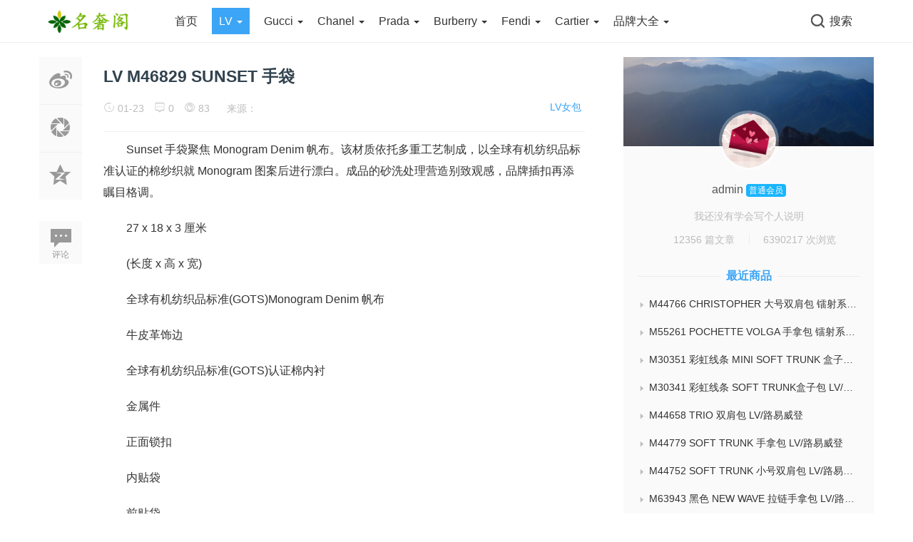

--- FILE ---
content_type: text/html
request_url: https://www.paizin.com/lv/handbags/14326.html
body_size: 8494
content:
<!doctype html>
<html>
<head>
<meta charset="utf-8">
<meta name="keywords" content="LV,M46829,SUNSET,手袋" />
<meta name="description" content="　　Sunset 手袋聚焦 Monogram Denim 帆布。该材质依托多重工艺制成，以全球有机纺织品标准认证的棉纱织就 Monogram 图案后进行漂白。成品的砂洗处理营造别致观感，品牌插扣再 " />
<title>LV M46829 SUNSET 手袋 -- 集奢网</title>
<link rel="shortcut icon" href="https://www.paizin.com/skin/ecms137/images/favicon.ico" type="image/x-icon" >
<meta name="viewport" content="width=device-width, initial-scale=1.0, maximum-scale=1.0, user-scalable=no">
<meta http-equiv="X-UA-Compatible" content="IE=edge">
<link href="https://www.paizin.com/skin/ecms137/css/bootstrap.min.css" type="text/css" rel="stylesheet"/>
<link href="https://www.paizin.com/skin/ecms137/css/iconfont.css" type="text/css" rel="stylesheet"/>
<link href="https://www.paizin.com/skin/ecms137/css/common.css" type="text/css" rel="stylesheet"/>
<link href="https://www.paizin.com/skin/ecms137/css/swiper.min.css" type="text/css" rel="stylesheet"/>
<script type="text/javascript" src="https://www.paizin.com/skin/ecms137/js/jquery.min.js"></script><!--主jquery-->
<script type="text/javascript" src="https://www.paizin.com/skin/ecms137/js/swiper.min.js"></script><!--幻灯片js-->
<script type="text/javascript" src="https://www.paizin.com/skin/ecms137/js/js.js"></script><!--幻灯片js-->
<!--[if lte IE 9]><script>window.location.href='https://www.paizin.com/skin/ecms137/upgrade-your-browser.html?referrer='+location.href;</script><![endif]-->
<link rel='stylesheet' id='style-css'  href='https://www.paizin.com/skin/ecms137/css/style.css' type='text/css' media='all' />
<script type="text/javascript" src="https://www.paizin.com/e/data/js/ajax.js"></script>
</head>
<body class="post-template-default single single-post postid-14326 single-format-gallery">
<div class="search-box " id="search-box"> <i class="icon icon-search-close js-show-search-box"></i>
  <div class="search-content overlay-dialog-animate">
    <div class="search-input">
      <form onsubmit="return checkSearchForm()" method="post" action="https://www.paizin.com/e/search/index.php" >
        <button type="submit"></button>
        <input placeholder="请输入关键字，按回车键搜索" name="keyboard" id="search-input">
        <input id="search-input" type="hidden">
        <input type="hidden" value="title" name="show">
              <input type="hidden" value="1" name="tempid">
              <input type="hidden" value="news" name="tbname">
              <input name="mid" value="1" type="hidden">
              <input name="dopost" value="search" type="hidden">
      </form>
    </div>
    <div class="search-history search-hot"> <span>热搜词</span>
      <ul>
              </ul>
    </div>
  </div>
</div>
<div id="top_nav" class="header yapiskan">
  <div class="container">
    <div class="row">
      <div class="top-bar mnav">
        <button class="navbar-toggle js-open-nav" type="button">
        <div class="icon-bar"> </div>
        <div class="icon-bar"> </div>
        <div class="icon-bar"> </div>
        </button>
      </div>
      <div class="logo mnav"> <a href="https://www.paizin.com/"> <img src="https://www.paizin.com/skin/ecms137/images/logo.png" alt="集奢网-专注顶级原单奢侈品资讯与服务！官网价钱.图片.代购.新款推荐"> </a> </div>
      <div class="pull-right mnav"> <i class="icon icon-search" id="msearch"></i> </div>
      <div class="nav-left" id="nav">
        <ul class="nav-menu clearfix">
<li class=""><a href="https://www.paizin.com/"  title="网站首页">首页</a></li>
        <li class="current-menu-item menu-item-has-children"><a href="https://www.paizin.com/lv/">LV <span class="caret"></span></a><ul class="sub-menu"><li><a href="https://www.paizin.com/lv/handbags/">LV女包</a></li><li><a href="https://www.paizin.com/lv/bags/">LV男包</a></li><li><a href="https://www.paizin.com/lv/wallets/">LV钱包</a></li><li><a href="https://www.paizin.com/lv/shoes/">LV鞋子</a></li><li><a href="https://www.paizin.com/lv/clothes/">LV服饰</a></li><li><a href="https://www.paizin.com/lv/belt/">LV腰带</a></li><li><a href="https://www.paizin.com/lv/scarves/">LV围巾</a></li><li><a href="https://www.paizin.com/lv/jewelry/">LV饰品</a></li><li><a href="https://www.paizin.com/lv/others/">LV其它</a></li></ul></li><li class=" menu-item-has-children"><a href="https://www.paizin.com/gucci/">Gucci <span class="caret"></span></a><ul class="sub-menu"><li><a href="https://www.paizin.com/gucci/handbags/">Gucci女包</a></li><li><a href="https://www.paizin.com/gucci/bags/">Gucci男包</a></li><li><a href="https://www.paizin.com/gucci/wallets/">Gucci钱包</a></li><li><a href="https://www.paizin.com/gucci/shoes/">Gucci鞋子</a></li><li><a href="https://www.paizin.com/gucci/clothes/">Gucci服饰</a></li><li><a href="https://www.paizin.com/gucci/belts/">Gucci腰带</a></li><li><a href="https://www.paizin.com/gucci/scarves/">Gucci围巾</a></li><li><a href="https://www.paizin.com/gucci/jewelry/">Gucci饰品</a></li><li><a href="https://www.paizin.com/gucci/others/">Gucci其它</a></li></ul></li><li class=" menu-item-has-children"><a href="https://www.paizin.com/chanel/">Chanel <span class="caret"></span></a><ul class="sub-menu"><li><a href="https://www.paizin.com/chanel/handbags/">Chanel包包</a></li><li><a href="https://www.paizin.com/chanel/wallets/">Chanel钱包</a></li><li><a href="https://www.paizin.com/chanel/shoes/">Chanel鞋子</a></li><li><a href="https://www.paizin.com/chanel/clothes/">Chanel服饰</a></li><li><a href="https://www.paizin.com/chanel/belts/">Chanel腰带</a></li><li><a href="https://www.paizin.com/chanel/hats/">Chanel帽子</a></li><li><a href="https://www.paizin.com/chanel/jewelry/">Chanel饰品</a></li><li><a href="https://www.paizin.com/chanel/watches/">Chanel手表</a></li><li><a href="https://www.paizin.com/chanel/others/">Chanel其它</a></li></ul></li><li class=" menu-item-has-children"><a href="https://www.paizin.com/prada/">Prada <span class="caret"></span></a><ul class="sub-menu"><li><a href="https://www.paizin.com/prada/handbags/">Prada女包</a></li><li><a href="https://www.paizin.com/prada/bags/">Prada男包</a></li><li><a href="https://www.paizin.com/prada/wallets/">Prada钱包</a></li><li><a href="https://www.paizin.com/prada/belts/">Prada腰带</a></li><li><a href="https://www.paizin.com/prada/shoes/">Prada鞋子</a></li><li><a href="https://www.paizin.com/prada/clothes/">Prada服饰</a></li></ul></li><li class=" menu-item-has-children"><a href="https://www.paizin.com/burberry/">Burberry <span class="caret"></span></a><ul class="sub-menu"><li><a href="https://www.paizin.com/burberry/handbags/">Burberry女包</a></li><li><a href="https://www.paizin.com/burberry/bags/">Burberry男包</a></li><li><a href="https://www.paizin.com/burberry/wallets/">Burberry钱包</a></li><li><a href="https://www.paizin.com/burberry/clothes/">Burberry服饰</a></li><li><a href="https://www.paizin.com/burberry/belts/">Burberry腰带</a></li></ul></li><li class=" menu-item-has-children"><a href="https://www.paizin.com/fendi/">Fendi <span class="caret"></span></a><ul class="sub-menu"><li><a href="https://www.paizin.com/fendi/handbags/">Fendi女包</a></li><li><a href="https://www.paizin.com/fendi/bags/">Fendi男包</a></li><li><a href="https://www.paizin.com/fendi/wallets/">Fendi钱包</a></li><li><a href="https://www.paizin.com/fendi/shoes/">Fendi鞋子</a></li><li><a href="https://www.paizin.com/fendi/clothes/">Fendi服饰</a></li><li><a href="https://www.paizin.com/fendi/others/">Fendi其它</a></li><li><a href="https://www.paizin.com/fendi/belts/">Fendi腰带</a></li><li><a href="https://www.paizin.com/fendi/scarves/">Fendi围巾</a></li><li><a href="https://www.paizin.com/fendi/jewelry/">Fendi饰品</a></li></ul></li><li class=" menu-item-has-children"><a href="https://www.paizin.com/cartier/">Cartier <span class="caret"></span></a><ul class="sub-menu"><li><a href="https://www.paizin.com/cartier/watches/">Cartier手表</a></li><li><a href="https://www.paizin.com/cartier/jewelry/">Cartier饰品</a></li></ul></li><li class=" menu-item-has-children"><a href="https://www.paizin.com/brands/">品牌大全 <span class="caret"></span></a><ul class="sub-menu"><li><a href="https://www.paizin.com/brands/hermes/">Hermes</a></li><li><a href="https://www.paizin.com/brands/dior/">Dior</a></li><li><a href="https://www.paizin.com/brands/celine/">Celine</a></li><li><a href="https://www.paizin.com/brands/bv/">Bottega Veneta</a></li><li><a href="https://www.paizin.com/brands/ysl/">YSL</a></li><li><a href="https://www.paizin.com/brands/mcm/">MCM</a></li><li><a href="https://www.paizin.com/brands/balenciaga/">Balenciaga</a></li><li><a href="https://www.paizin.com/brands/chole/">Chole</a></li><li><a href="https://www.paizin.com/brands/loewe/">Loewe</a></li><li><a href="https://www.paizin.com/brands/bvlgari/">Bvlgari</a></li><li><a href="https://www.paizin.com/brands/Ferragamo/">Ferragamo</a></li><li><a href="https://www.paizin.com/brands/miumiu/">Miu Miu</a></li><li><a href="https://www.paizin.com/brands/valentino/">Valentino</a></li><li><a href="https://www.paizin.com/brands/vancleefarpels/">Van Cleef&amp;Arpels</a></li><li><a href="https://www.paizin.com/brands/rolex/">Rolex</a></li><li><a href="https://www.paizin.com/brands/omega/">Omega</a></li><li><a href="https://www.paizin.com/brands/iwc/">IWC</a></li><li><a href="https://www.paizin.com/brands/longines/">Longines</a></li><li><a href="https://www.paizin.com/brands/patekphilippe/">Patek Philippe</a></li><li><a href="https://www.paizin.com/brands/tissot/">Tissot</a></li><li><a href="https://www.paizin.com/brands/JaegerLeCoultre/">Jaeger-LeCoultre</a></li><li><a href="https://www.paizin.com/brands/AudemarsPiguet/">Audemars Piguet</a></li></ul></li>        </ul>
      </div>
      <div class="nav-right">
        <ul class="clearfix">
          <li class="wx-li">
          <li class="search-li"><i class="icon icon-search "></i><span>搜索</span></li>
          <script src="https://www.paizin.com/e/member/login/loginjs.php"></script>
        </ul>
      </div>
    </div>
  </div>
</div>
<div class="top_menu_bar">
<div id="top_menu" class="top_menu_list" data-type="index" >
<ul class="nav flexy-menu orange">
<li class="navmore"></li>
<li class=""><a href="https://www.paizin.com/"  title="网站首页">首页</a></li>
        <li class="hover"><a href="https://www.paizin.com/lv/">LV</a></li>
            <li class=""><a href="https://www.paizin.com/gucci/">Gucci</a></li>
            <li class=""><a href="https://www.paizin.com/chanel/">Chanel</a></li>
            <li class=""><a href="https://www.paizin.com/prada/">Prada</a></li>
            <li class=""><a href="https://www.paizin.com/burberry/">Burberry</a></li>
            <li class=""><a href="https://www.paizin.com/fendi/">Fendi</a></li>
            <li class=""><a href="https://www.paizin.com/cartier/">Cartier</a></li>
            <li class=""><a href="https://www.paizin.com/brands/">品牌大全</a></li>
    </div>
</div>
<!--主要内容 -->
<div id="content-article">
  <div class="container">
    <div class="row">
      <div class="col-sm-12 col-md-8 col-lg-8 cont-left"> 
        <!--文章内容开始left -->
        <div class="article-left-btn-group">
          <ul>
            <li> <a href="http://service.weibo.com/share/share.php?url=https://www.paizin.com/lv/handbags/14326.html&sharesource=weibo&title=LV M46829 SUNSET 手袋" class="long-weibo" target="_blank"> <i class="icon icon-article icon-article-wb js-weibo js-share-article" data-location="article" data-f="pc-weibo-article"></i> </a> </li>
            <li class="weixin" data-f="pc-friends-article">
              <div class="weixin-Qr-code" style="opacity: 1; margin-left: 70px; display: none;"> <img src="https://www.paizin.com/e/extend/qrcode/?str=https://www.paizin.com/lv/handbags/14326.html"> </div>
              <a><i class="icon icon-article icon-article-pyq"></i></a> </li>
            <li> <a target="_blank" rel="nofollow" href="http://sns.qzone.qq.com/cgi-bin/qzshare/cgi_qzshare_onekey?url=https://www.paizin.com/lv/handbags/14326.html&amp;title=LV M46829 SUNSET 手袋&amp;" title="分享到QQ空间"> <i class="icon icon-article icon-article-qzone js-qzone js-share-article" data-location="article" data-f="pc-qzone-article"></i> </a> </li>
            <li> <a href="#comments"> <i class="icon icon-article icon-article-pl">评论</i></a> </li>
          </ul>
        </div>
        <div id="detail-article"> 
          <!--后台添加文章标题和作者开始 -->
        <div class="pcd_ad"><script src=https://www.paizin.com/d/js/acmsd/thea6.js></script></div>
		<div class="mbd_ad"><table width="100%" height="auto" style="background-color: #FFFFFF;">
    <tr align="center">
      <td><img src="/skin/ecms137/images/shouji.jpg" width="100%" height="auto" /></td>
      <td> </td>
    </tr>
  </table></div>
          <div class="da-title">
            <h2>LV M46829 SUNSET 手袋</h2>
          </div>
          <div class="article-author"> <a href="https://www.paizin.com/lv/handbags/" class="column-link">LV女包</a> <span class="article-time" style="margin-left: 0px;"><i class="iconfont icon-shijian"></i> 01-23</span> <span class="article-pl"><i class="iconfont icon-pinglun"></i> <script src=https://www.paizin.com/e/public/ViewClick/?classid=19&id=14326&down=2></script></span> <span class="article-time liulan"><i class="iconfont icon-faxian"></i> <script src=https://www.paizin.com/e/public/ViewClick/?classid=19&id=14326&addclick=1></script></span> <span class="article-time">来源： </span> </div>
          <!--后台添加文章标题和作者结束 --> 
          <!--后台添加文章信息内容开始 -->
          <div class="data-article">
            <p><span style="font-size:16px;">　　Sunset 手袋聚焦 Monogram Denim 帆布。该材质依托多重工艺制成，以全球有机纺织品标准认证的棉纱织就 Monogram 图案后进行漂白。成品的砂洗处理营造别致观感，品牌插扣再添瞩目格调。</span></p>

<p><span style="font-size:16px;">　　27 x 18 x 3 厘米</span></p>

<p><span style="font-size:16px;">　　(长度 x 高 x 宽)</span></p>

<p><span style="font-size:16px;">　　全球有机纺织品标准(GOTS)Monogram Denim 帆布</span></p>

<p><span style="font-size:16px;">　　牛皮革饰边</span></p>

<p><span style="font-size:16px;">　　全球有机纺织品标准(GOTS)认证棉内衬</span></p>

<p><span style="font-size:16px;">　　金属件</span></p>

<p><span style="font-size:16px;">　　正面锁扣</span></p>

<p><span style="font-size:16px;">　　内贴袋</span></p>

<p><span style="font-size:16px;">　　前贴袋</span></p>

<p><span style="font-size:16px;">　　肩带：可拆卸，可调节</span></p>

<p><span style="font-size:16px;">　　包带半长：23.0 厘米</span></p>

<p><span style="font-size:16px;">　　包带半长可调至：48.5 厘米</span></p>

<p align="left"><a href="/d/file/20240123/e9175278e018c4d6e79a3eb4f417103b.jpg" target="_blank"><img border="0" src="/d/file/20240123/e9175278e018c4d6e79a3eb4f417103b.jpg" /></a></p>

<p align="left"><a href="/d/file/20240123/d1f572f435f23a44f2863958c234a09e.jpg" target="_blank"><img border="0" src="/d/file/20240123/d1f572f435f23a44f2863958c234a09e.jpg" /></a></p>

<p align="left"><a href="/d/file/20240123/24d95bcba9adf807a28448536808b35c.jpg" target="_blank"><img border="0" src="/d/file/20240123/24d95bcba9adf807a28448536808b35c.jpg" /></a></p>

<p align="left"><a href="/d/file/20240123/fcb0e7cac14fb2e08554ae264124753d.jpg" target="_blank"><img border="0" src="/d/file/20240123/fcb0e7cac14fb2e08554ae264124753d.jpg" /></a></p>

<p align="left"><a href="/d/file/20240123/36f746bf27cb1e93cf90f734ce64f6cc.jpg" target="_blank"><img border="0" src="/d/file/20240123/36f746bf27cb1e93cf90f734ce64f6cc.jpg" /></a></p>

<p align="left"><a href="/d/file/20240123/bd4a266f34683ca76cfcd7944e81aff1.jpg" target="_blank"><img border="0" src="/d/file/20240123/bd4a266f34683ca76cfcd7944e81aff1.jpg" /></a></p>

<p align="left"><a href="/d/file/20240123/837ce4e2ff722813154b3907b4c4a816.jpg" target="_blank"><img border="0" src="/d/file/20240123/837ce4e2ff722813154b3907b4c4a816.jpg" /></a></p>

<p align="left"><a href="/d/file/20240123/22df3b601ebd7785a506ddf32a1e2e94.jpg" target="_blank"><img border="0" src="/d/file/20240123/22df3b601ebd7785a506ddf32a1e2e94.jpg" /></a></p>

<p align="left"><a href="/d/file/20240123/936cf7e2788cf94bce1f0414c64c44ed.jpg" target="_blank"><img border="0" src="/d/file/20240123/936cf7e2788cf94bce1f0414c64c44ed.jpg" /></a></p>

<p align="left"><a href="/d/file/20240123/902a573dcf7b66d460b45a7768757e3d.jpg" target="_blank"><img border="0" src="/d/file/20240123/902a573dcf7b66d460b45a7768757e3d.jpg" /></a></p>

<p align="left"><a href="/d/file/20240123/900be734b5ec3618285da1db0460b7b1.jpg" target="_blank"><img border="0" src="/d/file/20240123/900be734b5ec3618285da1db0460b7b1.jpg" /></a></p>

<p align="left">&nbsp;</p>
            <div id="page"> </div>
            <div class="Qr-code"> <span class="like"> <a title="喜欢就赞一个！" href="JavaScript:makeRequest('/e/public/digg/?classid=19&id=14326&dotop=1&doajax=1&ajaxarea=diggnum','EchoReturnedText','GET','');" class="dotGood "> <i class="icon icon-article-zan icon-thumbs-up"></i> <span class="num count" id="diggnum"><script src=https://www.paizin.com/e/public/ViewClick/?classid=19&id=14326&down=5></script></span></a> </span>
            </div>
            <div class="tag-box "> <a href="https://www.paizin.com/e/tags/?tagname=LV" target="_blank">LV</a> &nbsp; <a href="https://www.paizin.com/e/tags/?tagname=M46829" target="_blank">M46829</a> &nbsp; <a href="https://www.paizin.com/e/tags/?tagname=SUNSET" target="_blank">SUNSET</a> &nbsp; <a href="https://www.paizin.com/e/tags/?tagname=%E6%89%8B%E8%A2%8B" target="_blank">手袋</a> </div>
            <div class="pcd_ad"><script src=https://www.paizin.com/d/js/acmsd/thea7.js></script></div>
			<div class="mbd_ad"><table width="100%" height="auto" style="background-color: #FFFFFF;">
    <tr align="center">
      <td><img src="/skin/ecms137/images/shouji.jpg" width="100%" height="auto" /></td>
      <td> </td>
    </tr>
  </table></div>

          </div>
          <!--相关文章 -->
          <div class="article-re" id="article-re">
            <h3><span class="title-re">相关商品</span></h3>
            <div class="article-tw clearfix">
              <div class=" col-xs-6 col-sm-4 col-md-4 col-lg-4 art-re-img">
                <div class="article-box transition"> <a href="https://www.paizin.com/lv/handbags/16646.html" title="探秘时尚宠儿：LV M14576 ONTHEGO 小号手袋" target="_blank"> <img src="https://www.paizin.com/e/extend/timthumb.php?src=/d/file/20250303/fc8ecbdbdf665e48ec3fac66d93481bc.jpg&amp;w=218&amp;h=124&amp;zc=1" alt="探秘时尚宠儿：LV M14576 ONTHEGO 小号手袋"/> </a>
                  <div class="article-title"> <a href="https://www.paizin.com/lv/handbags/16646.html" target="_blank">探秘时尚宠儿：LV M14576 ONTHEGO 小</a> </div>
                </div>
              </div><div class=" col-xs-6 col-sm-4 col-md-4 col-lg-4 art-re-img">
                <div class="article-box transition"> <a href="https://www.paizin.com/lv/handbags/16645.html" title="惊了！LV M14576 ONTHEGO 小号手袋，时尚界的超级“黑马”！" target="_blank"> <img src="https://www.paizin.com/e/extend/timthumb.php?src=/d/file/20250303/7202eb26064e902c475bd3e2c7db0ec9.jpg&amp;w=218&amp;h=124&amp;zc=1" alt="惊了！LV M14576 ONTHEGO 小号手袋，时尚界的超级“黑马”！"/> </a>
                  <div class="article-title"> <a href="https://www.paizin.com/lv/handbags/16645.html" target="_blank">惊了！LV M14576 ONTHEGO 小号手袋，时</a> </div>
                </div>
              </div><div class=" col-xs-6 col-sm-4 col-md-4 col-lg-4 art-re-img">
                <div class="article-box transition"> <a href="https://www.paizin.com/lv/handbags/16644.html" title="邂逅时尚经典：LV M14572 SIDE TRUNK 中号手袋使用心得" target="_blank"> <img src="https://www.paizin.com/e/extend/timthumb.php?src=/d/file/20250303/3acb63d80d0c7ecbf31f3f5ee03c9043.jpg&amp;w=218&amp;h=124&amp;zc=1" alt="邂逅时尚经典：LV M14572 SIDE TRUNK 中号手袋使用心得"/> </a>
                  <div class="article-title"> <a href="https://www.paizin.com/lv/handbags/16644.html" target="_blank">邂逅时尚经典：LV M14572 SIDE TRUNK</a> </div>
                </div>
              </div><div class=" col-xs-6 col-sm-4 col-md-4 col-lg-4 art-re-img">
                <div class="article-box transition"> <a href="https://www.paizin.com/lv/handbags/16643.html" title="时髦新宠 | LV M14572 SIDE TRUNK 中号手袋" target="_blank"> <img src="https://www.paizin.com/e/extend/timthumb.php?src=/d/file/20250303/e76b121c354b5c7ec3d0c12436c5fb48.jpg&amp;w=218&amp;h=124&amp;zc=1" alt="时髦新宠 | LV M14572 SIDE TRUNK 中号手袋"/> </a>
                  <div class="article-title"> <a href="https://www.paizin.com/lv/handbags/16643.html" target="_blank">时髦新宠 | LV M14572 SIDE TRUNK </a> </div>
                </div>
              </div><div class=" col-xs-6 col-sm-4 col-md-4 col-lg-4 art-re-img">
                <div class="article-box transition"> <a href="https://www.paizin.com/lv/handbags/16642.html" title="谁懂啊！LV N00230 KEEPIT 腰包杀疯了✨" target="_blank"> <img src="https://www.paizin.com/e/extend/timthumb.php?src=/d/file/20250303/706463f2b9a3c2d3db2c528d8363f622.jpg&amp;w=218&amp;h=124&amp;zc=1" alt="谁懂啊！LV N00230 KEEPIT 腰包杀疯了✨"/> </a>
                  <div class="article-title"> <a href="https://www.paizin.com/lv/handbags/16642.html" target="_blank">谁懂啊！LV N00230 KEEPIT 腰包杀疯</a> </div>
                </div>
              </div><div class=" col-xs-6 col-sm-4 col-md-4 col-lg-4 art-re-img">
                <div class="article-box transition"> <a href="https://www.paizin.com/lv/handbags/16641.html" title="LV M14513 SIDE TRUNK 大号手袋 一场跨越时空的时尚传奇" target="_blank"> <img src="https://www.paizin.com/e/extend/timthumb.php?src=/d/file/20250303/de4df37b990e120c95968faf7f58c2e1.jpg&amp;w=218&amp;h=124&amp;zc=1" alt="LV M14513 SIDE TRUNK 大号手袋 一场跨越时空的时尚传奇"/> </a>
                  <div class="article-title"> <a href="https://www.paizin.com/lv/handbags/16641.html" target="_blank">LV M14513 SIDE TRUNK 大号手袋 一</a> </div>
                </div>
              </div>            </div>
          </div>
        </div>
        <!--文章内容结束 --> 
      </div>
      <div class="wrap-right pull-right">
        <div id="zuozhebg1">
          <div id="zuozhebg"></div>
          <div class="box-author-info">
                      <div class="author-face"> <a href="https://www.paizin.com/e/space/listuseract.php?mid=1&tempid=12&userid=1" target="_blank"> <img alt="admin" src="/skin/ecmspic/random/userpic/57.gif" class="avatar avatar-98 photo" height="98" width="98" /> </a> </div>
            <div class="author-name"> <a href="https://www.paizin.com/e/space/listuseract.php?mid=1&tempid=12&userid=1" target="_blank"> admin </a> <span>普通会员</span> </div>
                        <div class="author-one">我还没有学会写个人说明</div>
            <div class="author-article-pl">
              <ul>
                <li><a href="https://www.paizin.com/e/space/listuseract.php?mid=1&tempid=12&userid=1" title="admin所有的文章" target="_blank">12356 篇文章</a></li>
                <i class="icon icon-line-face"></i>
                                <li><a href="https://www.paizin.com/e/space/listuseract.php?mid=1&tempid=12&userid=1">6390217 次浏览</a></li>
              </ul>
            </div>
          </div>
          <dl class="article-newest">
            <dt><span class="tit">最近商品</span></dt>
                       <li> <a href="https://www.paizin.com/lv/bags/1.html" target="_blank" title="M44766 CHRISTOPHER 大号双肩包 镭射系列 LV/路易威登"><i class="iconfont icon-sanjiao"></i>M44766 CHRISTOPHER 大号双肩包 镭射系列 LV/路易威登</a> </li>
                       <li> <a href="https://www.paizin.com/lv/wallets/2.html" target="_blank" title="M55261 POCHETTE VOLGA 手拿包 镭射系列 LV/路易威登"><i class="iconfont icon-sanjiao"></i>M55261 POCHETTE VOLGA 手拿包 镭射系列 LV/路易威登</a> </li>
                       <li> <a href="https://www.paizin.com/lv/bags/3.html" target="_blank" title="M30351 彩虹线条 MINI SOFT TRUNK 盒子包 LV/路易威登"><i class="iconfont icon-sanjiao"></i>M30351 彩虹线条 MINI SOFT TRUNK 盒子包 LV/路易威登</a> </li>
                       <li> <a href="https://www.paizin.com/lv/bags/4.html" target="_blank" title="M30341 彩虹线条 SOFT TRUNK盒子包 LV/路易威登"><i class="iconfont icon-sanjiao"></i>M30341 彩虹线条 SOFT TRUNK盒子包 LV/路易威登</a> </li>
                       <li> <a href="https://www.paizin.com/lv/bags/5.html" target="_blank" title="M44658 TRIO 双肩包 LV/路易威登"><i class="iconfont icon-sanjiao"></i>M44658 TRIO 双肩包 LV/路易威登</a> </li>
                       <li> <a href="https://www.paizin.com/lv/bags/6.html" target="_blank" title="M44779 SOFT TRUNK 手拿包 LV/路易威登"><i class="iconfont icon-sanjiao"></i>M44779 SOFT TRUNK 手拿包 LV/路易威登</a> </li>
                       <li> <a href="https://www.paizin.com/lv/bags/7.html" target="_blank" title="M44752 SOFT TRUNK 小号双肩包 LV/路易威登"><i class="iconfont icon-sanjiao"></i>M44752 SOFT TRUNK 小号双肩包 LV/路易威登</a> </li>
                       <li> <a href="https://www.paizin.com/lv/wallets/8.html" target="_blank" title="M63943 黑色 NEW WAVE 拉链手拿包 LV/路易威登"><i class="iconfont icon-sanjiao"></i>M63943 黑色 NEW WAVE 拉链手拿包 LV/路易威登</a> </li>
                       <li> <a href="https://www.paizin.com/lv/handbags/9.html" target="_blank" title="M90468 芭蕾粉 SPRING STREET 手袋 LV/路易威登"><i class="iconfont icon-sanjiao"></i>M90468 芭蕾粉 SPRING STREET 手袋 LV/路易威登</a> </li>
                       <li> <a href="https://www.paizin.com/lv/handbags/10.html" target="_blank" title="M55178 芭蕾粉/蓝/白色 CITY STEAMER 中号手袋 LV/路易威登"><i class="iconfont icon-sanjiao"></i>M55178 芭蕾粉/蓝/白色 CITY STEAMER 中号手袋 LV/路易威登</a> </li>
                      </dl>
        </div>
        <div class="widget widget_ztmao_hotpost">
          <div class="box-moder hot-article">
            <h3>推荐商品</h3>
          </div>
          <div class="box-moder hot-article"> <span class="span-mark"></span>
            <ul class="hots-post-widget">
                            <li>
                <div class="hot-article-img"> <a href="https://www.paizin.com/lv/handbags/311.html" target="_blank"> <img class="xyscale" src="https://www.paizin.com/e/extend/timthumb.php?src=/d/file/20190815/a11856cb1e6eabaa725538f4c5af7ae4.jpg&amp;w=280&amp;h=210&amp;zc=1" alt="爱用分享|一包5用的LV达芙妮腰包"/> </a> </div>
                <a href="https://www.paizin.com/lv/handbags/311.html" class="transition" target="_blank">
                爱用分享|一包5用的LV达芙妮腰包                </a> </li>
                          </ul>
          </div>
          <div class="placeholder"></div>
        </div>
        <div class="widget">
        <script src=https://www.paizin.com/d/js/acmsd/thea2.js></script>
        </div>
        <div class="widget widget_ztmao_mostviews2">
          <div class="box-moder hot-article">
            <h3>最热点击商品</h3>
          </div>
          <div class="box-moder hot-article"> <span class="span-mark"></span>
            <ul class="hots-post-widget">
                            <li>
                <div class="mod-thumb"> <a href="https://www.paizin.com/lv/handbags/3081.html" target="_blank"> <img class="xyscale" src="https://www.paizin.com/e/extend/timthumb.php?src=/d/file/20200206/b83e76bb2979eb8cd13d340a16b30f4f.jpg&amp;w=100&amp;h=74&amp;zc=1" alt="LV圆饼包4个尺寸全解析，硬饼or软饼？大号or迷你？"/> </a> </div>
                <div class="project-content"> <a href="https://www.paizin.com/lv/handbags/3081.html" target="_blank">
                  LV圆饼包4个尺寸全解析，硬饼or软饼？大号or迷你？                  </a> </div>
              </li>
                            <li>
                <div class="mod-thumb"> <a href="https://www.paizin.com/lv/handbags/979.html" target="_blank"> <img class="xyscale" src="https://www.paizin.com/e/extend/timthumb.php?src=/d/file/20191009/74eec5dee335b999884093e99e3f061d.jpg&amp;w=100&amp;h=74&amp;zc=1" alt="LV中古包必买系列一|LV麻将包Pochette Accessories"/> </a> </div>
                <div class="project-content"> <a href="https://www.paizin.com/lv/handbags/979.html" target="_blank">
                  LV中古包必买系列一|LV麻将包Pochette Accessories                  </a> </div>
              </li>
                            <li>
                <div class="mod-thumb"> <a href="https://www.paizin.com/lv/handbags/601.html" target="_blank"> <img class="xyscale" src="https://www.paizin.com/e/extend/timthumb.php?src=/d/file/20190917/c15e96dca4092bd5a87ae4bdd8488a03.jpg&amp;w=100&amp;h=74&amp;zc=1" alt="如何鉴定LV中古包？再也不用怕买到假包包啦"/> </a> </div>
                <div class="project-content"> <a href="https://www.paizin.com/lv/handbags/601.html" target="_blank">
                  如何鉴定LV中古包？再也不用怕买到假包包啦                  </a> </div>
              </li>
                            <li>
                <div class="mod-thumb"> <a href="https://www.paizin.com/lv/handbags/3682.html" target="_blank"> <img class="xyscale" src="https://www.paizin.com/e/extend/timthumb.php?src=/d/file/20200309/1315b7df424f6b7439a2b0b19964c169.jpg&amp;w=100&amp;h=74&amp;zc=1" alt="LV双子星M42254和M42252SAUMUR系列欣赏"/> </a> </div>
                <div class="project-content"> <a href="https://www.paizin.com/lv/handbags/3682.html" target="_blank">
                  LV双子星M42254和M42252SAUMUR系列欣赏                  </a> </div>
              </li>
                            <li>
                <div class="mod-thumb"> <a href="https://www.paizin.com/lv/handbags/3188.html" target="_blank"> <img class="xyscale" src="https://www.paizin.com/e/extend/timthumb.php?src=/d/file/20200214/1e0d5deec18176139df6f820c463b9b4.jpg&amp;w=100&amp;h=74&amp;zc=1" alt="LV五合一官网刷包攻略 成功率90%｜全重点！"/> </a> </div>
                <div class="project-content"> <a href="https://www.paizin.com/lv/handbags/3188.html" target="_blank">
                  LV五合一官网刷包攻略 成功率90%｜全重点！                  </a> </div>
              </li>
                            <li>
                <div class="mod-thumb"> <a href="https://www.paizin.com/lv/handbags/7309.html" target="_blank"> <img class="xyscale" src="https://www.paizin.com/e/extend/timthumb.php?src=/d/file/20201226/82278a41e057a171b891b649d3783a88.jpg&amp;w=100&amp;h=74&amp;zc=1" alt="LV又出新款！M80091 爆款三合一超全解析+全球比价"/> </a> </div>
                <div class="project-content"> <a href="https://www.paizin.com/lv/handbags/7309.html" target="_blank">
                  LV又出新款！M80091 爆款三合一超全解析+全球比价                  </a> </div>
              </li>
                            <li>
                <div class="mod-thumb"> <a href="https://www.paizin.com/lv/handbags/694.html" target="_blank"> <img class="xyscale" src="https://www.paizin.com/e/extend/timthumb.php?src=/d/file/20190921/0b78a926e4787fd0524d18ad563eb931.jpg&amp;w=100&amp;h=74&amp;zc=1" alt=" LV圆饼包真假对比/细节对比"/> </a> </div>
                <div class="project-content"> <a href="https://www.paizin.com/lv/handbags/694.html" target="_blank">
                   LV圆饼包真假对比/细节对比                  </a> </div>
              </li>
                            <li>
                <div class="mod-thumb"> <a href="https://www.paizin.com/lv/handbags/5274.html" target="_blank"> <img class="xyscale" src="https://www.paizin.com/e/extend/timthumb.php?src=/d/file/20200616/8ce499d4d3ec9678ffeb620b68749a4e.jpg&amp;w=100&amp;h=74&amp;zc=1" alt="买lv薇薇安前必看的3个缺点"/> </a> </div>
                <div class="project-content"> <a href="https://www.paizin.com/lv/handbags/5274.html" target="_blank">
                  买lv薇薇安前必看的3个缺点                  </a> </div>
              </li>
                          </ul>
          </div>
          <div class="placeholder"></div>
        </div>
        <div class="widget ztmao_tag">
          <div class="box-moder hot-article">
            <h3>热门标签</h3>
          </div>
          <div class="box-moder hot-tag"><span class="span-mark"></span>
            <div class="search-history search-hot">
              <ul>
                                <li class="transition"><a href="https://www.paizin.com/e/tags/?tagname=LV" class="tag-item" title="浏览和LV有关的文章">LV</a></li>                                <li class="transition"><a href="https://www.paizin.com/e/tags/?tagname=Gucci" class="tag-item" title="浏览和Gucci有关的文章">Gucci</a></li>                                <li class="transition"><a href="https://www.paizin.com/e/tags/?tagname=CHANEL" class="tag-item" title="浏览和CHANEL有关的文章">CHANEL</a></li>                                <li class="transition"><a href="https://www.paizin.com/e/tags/?tagname=%E6%89%8B%E8%A2%8B" class="tag-item" title="浏览和手袋有关的文章">手袋</a></li>                                <li class="transition"><a href="https://www.paizin.com/e/tags/?tagname=Dior" class="tag-item" title="浏览和Dior有关的文章">Dior</a></li>                                <li class="transition"><a href="https://www.paizin.com/e/tags/?tagname=%E9%A6%99%E5%A5%88%E5%84%BF" class="tag-item" title="浏览和香奈儿有关的文章">香奈儿</a></li>                                <li class="transition"><a href="https://www.paizin.com/e/tags/?tagname=%E8%BF%90%E5%8A%A8%E9%9E%8B" class="tag-item" title="浏览和运动鞋有关的文章">运动鞋</a></li>                                <li class="transition"><a href="https://www.paizin.com/e/tags/?tagname=%E4%B8%AD%E5%8F%B7%E6%89%8B%E8%A2%8B" class="tag-item" title="浏览和中号手袋有关的文章">中号手袋</a></li>                                <li class="transition"><a href="https://www.paizin.com/e/tags/?tagname=%E7%88%B1%E9%A9%AC%E4%BB%95" class="tag-item" title="浏览和爱马仕有关的文章">爱马仕</a></li>                                <li class="transition"><a href="https://www.paizin.com/e/tags/?tagname=Hermes" class="tag-item" title="浏览和Hermes有关的文章">Hermes</a></li>                                <li class="transition"><a href="https://www.paizin.com/e/tags/?tagname=Prada" class="tag-item" title="浏览和Prada有关的文章">Prada</a></li>                                <li class="transition"><a href="https://www.paizin.com/e/tags/?tagname=%E9%92%B1%E5%A4%B9" class="tag-item" title="浏览和钱夹有关的文章">钱夹</a></li>                                <li class="transition"><a href="https://www.paizin.com/e/tags/?tagname=Burberry" class="tag-item" title="浏览和Burberry有关的文章">Burberry</a></li>                                <li class="transition"><a href="https://www.paizin.com/e/tags/?tagname=celine" class="tag-item" title="浏览和celine有关的文章">celine</a></li>                                <li class="transition"><a href="https://www.paizin.com/e/tags/?tagname=%E5%B0%8F%E5%8F%B7%E6%89%8B%E8%A2%8B" class="tag-item" title="浏览和小号手袋有关的文章">小号手袋</a></li>                                <li class="transition"><a href="https://www.paizin.com/e/tags/?tagname=Ophidia%E7%B3%BB%E5%88%97" class="tag-item" title="浏览和Ophidia系列有关的文章">Ophidia系列</a></li>                                <li class="transition"><a href="https://www.paizin.com/e/tags/?tagname=BV" class="tag-item" title="浏览和BV有关的文章">BV</a></li>                                <li class="transition"><a href="https://www.paizin.com/e/tags/?tagname=%E8%80%81%E8%8A%B1" class="tag-item" title="浏览和老花有关的文章">老花</a></li>                                <li class="transition"><a href="https://www.paizin.com/e/tags/?tagname=mini" class="tag-item" title="浏览和mini有关的文章">mini</a></li>                                <li class="transition"><a href="https://www.paizin.com/e/tags/?tagname=Fendi" class="tag-item" title="浏览和Fendi有关的文章">Fendi</a></li>                              </ul>
            </div>
          </div>
          <div class="placeholder"></div>
        </div>
        <div class="widget">
        <script src=https://www.paizin.com/d/js/acmsd/thea3.js></script>
        </div>
      </div>
    </div>
  </div>
</div>
<!--底部 -->
<div class="go-top0" id="gotopbtn" > <i class="icon icon-top"></i></div>
<div class="footer" id="footer">
  <div class="container">
    <div class="row">
      <div class=" col-sm-12 col-md-6 col-lg-6 footer-left">
        <div class="footer-icon-list pull-right0">
          <ul>
            <a href="javascript:">
            <li class="Qr-code-footer">
              <div class="app-qrcode"> <img src="https://www.paizin.com/skin/ecms137/images/weixin130.jpg"> </div>
              <i class="icon icon-footer icon-footer-wx"></i> </li>
            </a> 
            <!--<a href="javascript:">
            <li class="Qr-code-footer">
              <div class="app-qrcode"> <img src="https://www.paizin.com/skin/ecms137/images/weixin130.jpg"> </div>
              <i class="icon icon-footer icon-footer-ios"></i> </li>
            </a> 
            <a href="javascript:">
            <li class="Qr-code-footer">
              <div class="app-qrcode"> <img src="https://www.paizin.com/skin/ecms137/images/weixin130.jpg"> </div>
              <i class="icon icon-footer icon-footer-android"></i> </li>
            </a>--> 
            <a href="https://weibo.com/" target="_blank">
            <li><i class="icon icon-footer icon-footer-inter"></i></li>
            </a> 
            <a href="https://wpa.qq.com/msgrd?v=3&uin=2444802008&site=qq&menu=yes" target="_blank">
            <li><i class="icon icon-footer icon-footer-rss"></i></li>
            </a>
          </ul>
        </div>
      </div>
      <div class=" col-sm-12 col-md-6 col-lg-6  footer-right">
        <div class="copy-right">
          <span>Copyright © 2019-2021 <a href="https://www.paizin.com/">本网站专注于奢侈品相关的资讯与服务。</a> <a href="https://beian.miit.gov.cn"> 粤ICP备19074107号 </a> <script>
var _hmt = _hmt || [];
(function() {
  var hm = document.createElement("script");
  hm.src = "https://hm.baidu.com/hm.js?51f2f86d5dbb3306a9c6d6f8849a848e";
  var s = document.getElementsByTagName("script")[0]; 
  s.parentNode.insertBefore(hm, s);
})();
</script>
<script>
(function(){
    var bp = document.createElement('script');
    var curProtocol = window.location.protocol.split(':')[0];
    if (curProtocol === 'https') {
        bp.src = 'https://zz.bdstatic.com/linksubmit/push.js';
    }
    else {
        bp.src = 'http://push.zhanzhang.baidu.com/push.js';
    }
    var s = document.getElementsByTagName("script")[0];
    s.parentNode.insertBefore(bp, s);
})();
</script></span> </div>
      </div>
    </div>
  </div>
</div>
<script>
(function() {var _53code = document.createElement("script");_53code.src = "https://tb.53kf.com/code/code/c03b10ea34f89228374e3ee7d85ac50a5/2";var s = document.getElementsByTagName("script")[0]; s.parentNode.insertBefore(_53code, s);})();
</script>
 
<script src="https://www.paizin.com/skin/ecms137/js/glodil.js" type="text/javascript"></script> 
<script src="https://www.paizin.com/skin/ecms137/js/jquery-ias.min.js" type="text/javascript"></script> 
<script type="text/javascript">
var ias = $.ias({
    container: ".cont-left", 
    item: ".line-botm", 
    pagination: ".get-mod-more",
    next: ".get-mod-more a", 
});

ias.extension(new IASTriggerExtension({
    text: "点击加载更多", 
    offset: 1, 
}));
ias.extension(new IASSpinnerExtension());
ias.extension(new IASNoneLeftExtension({
    text: "没有更多了...",
}));
</script> 
<script type="text/javascript">
	$('.weixin').mouseover(function(){
	$('.weixin-Qr-code').css({"opacity":"1","margin-left":"70px","display":"block"}),
	$('.weixin').addClass('disabled')
    // alert('fdafdsa');
    });
    $('.weixin').mouseout(function(){
	$('.weixin-Qr-code').css({"opacity":"1","margin-left":"70px","display":"none"}),
	$('.weixin').removeClass('disabled')
	// alert('fdafdsa');
	});
</script> 
<script type='text/javascript' src='https://www.paizin.com/skin/ecms137/js/wp-embed.min.js'></script>
</body>
</html>

--- FILE ---
content_type: text/html; charset=utf-8
request_url: https://www.paizin.com/e/public/ViewClick/?classid=19&id=14326&addclick=1
body_size: -120
content:
document.write('83');

--- FILE ---
content_type: text/css
request_url: https://www.paizin.com/skin/ecms137/css/common.css
body_size: 7476
content:

body{ font: 14px/1.5  Arial, Helvetica,"microsoft yahei","微软雅黑","Hiragino Sans GB","宋体", sans-serif; padding:0; margin:0;margin-top: 60px;}
/*公共*/
header,section,nav,footer,div,p ,img ,a,span,ul,li,label,form,input,select{ padding:0; margin:0; outline:none ; }
ul,li{ list-style:none; padding:0; margin:0; }
h1,h2,h3,h4,h5,h6{padding:0;margin:0;}
a{text-decoration: none; }
a:hover{text-decoration: none;}
a:focus{outline: none;text-decoration: none;}
.text-ellipsis {text-overflow: ellipsis;  white-space: nowrap;    overflow: hidden;}
.clearfix:after{content:".";display:block;height:0;clear:both;visibility:hidden}
.clearfix{zoom:1;}
img.xyscale{ transition: all 0.5s ease-out 0s;width:100%;}
a:hover .xyscale,a:hover .wp-post-image,.la-l-img a:hover img{ transform:scale(1.1); cursor:pointer)}
a:hover { color: #3ca5f6; cursor:pointer}
h1,h2,h3,h4,h5,h6{ font-weight:600}
h1{ font-size:36px}
h2{ font-size:30px}
h3{ font-size:24px}
h4{ font-size:18px}
h5{ font-size:16px}

/*index*/
/*header*/
.container{width:1170px}
.header{border-bottom:1px solid #f0f0f0;z-index:500;width:100%; position:fixed; top:0px}
.header{height:60px;line-height:60px}
.mlogin{padding-left:20px;color:#666}
.mnav{display:none}
.pull-right{float:right;width:30%}
.logo{display:block;float:left;width:auto;text-align:left;margin-left:0;margin-right:0;margin-top:-2px;position:relative;width:12%}
.logo{width:12%}
.logo img{max-width:100%}
.nav-left{margin-left:50px;margin-top:0;padding:0;float:left;display:inline-block}
.nav-left a{color:#333;font-size:16px}
.nav-left a:hover{color:#cc0000}
.nav-left .nav-menu>li{float:left;cursor:pointer;margin-right:20px;position:relative}
.nav-left ul li .sub-menu li{text-align:left;line-height:35px;padding:0 10px;background-color:#fff;display:block;font-size:15px;position:relative;margin-right:20px}
.nav-left ul li .sub-menu::before{-moz-border-bottom-colors:none;-moz-border-left-colors:none;-moz-border-right-colors:none;-moz-border-top-colors:none;background-color:#fff;border-color:#ced6d8 #ced6d8 currentcolor currentcolor;border-image:none;border-style:solid solid none none;border-width:1px 1px 0 0;content:"";height:10px;left:28px;position:absolute;top:-5px;transform:rotate(-45deg);width:10px}
.nav-left ul li .sub-menu{z-index:999;background-color:#fff;border:1px solid #ced6d8;border-radius:3px;box-shadow:0 0 15px rgba(0,0,0,.1);padding:0;position:absolute;left:0;top:59px;white-space:nowrap;transform:scale3d(0,0,0);-moz-transform:scale3d(0,0,0);transition:all .6s cubic-bezier(.175,.885,.32,1.275) 0s;-moz-transition:all .6s cubic-bezier(.175,.885,.32,1.275) 0s;transform-origin:0 top 0;opacity:0;filter:alpha(opacity=0);-moz-opacity:0}
.nav-left ul li .sub-menu::after{clear:both;content:".";display:block;height:0;visibility:hidden}
.nav-left ul li:hover .sub-menu{transform:scale3d(1,1,1);-moz-transform:scale3d(1,1,1);opacity:1;filter:alpha(opacity=100);-moz-opacity:1}
.mnav-left{display:none}
.mnav-left{z-index:11;background:#fff;margin-top:50px;padding:10px 10px;position:relative;left:0;border-top:1px solid #eee;height:10000px}
.mnav-left a{color:#888;font-size:16px}
.mnav-left ul li{border-bottom:1px solid #f0f0f0;float:none}
.mnav-left ul li ul li{display:inline-block;padding:0 10px;margin-right:20px}
.nav-right{display:block;float:right}
.nav-right ul li{float:left;margin-left:30px}
.nav-right ul li.search-li span{font-size:16px;margin-left:5px;position:relative}
.nav-right .login-li a{background-color:#3ca5f6;color:#fff;display:block;height:40px;line-height:40px;margin-top:10px;text-align:center;width:70px}
.search-content input{height:45px;font-size:26px;padding-right:50px}
#top_nav{background:#fff}
.top-bar{height:45px;background:#fff;float:left;width:30%}
.navbar-toggle{width:30px;height:30px;background:#fff;text-align:center;padding:0;margin:16px 0 0 0px;border:none;float:none}
.navbar-toggle .icon-bar{width:23px;height:1px;background:#000;margin-bottom:7px}
.navbar-toggle.active .icon-bar{position:absolute;left:0}
.navbar-toggle.active .icon-bar:nth-child(1){-webkit-animation:fadeRotateRight .2s ease both;animation:fadeRotateRight .2s ease both}
.navbar-toggle.active .icon-bar:nth-child(2){display:none}
.navbar-toggle.active .icon-bar:nth-child(3){-webkit-animation:fadeRotateLeft .2s ease both;animation:fadeRotateLeft .2s ease both}
@keyframes fadeRotateRight{0%{transform:rotate(0)}
100%{transform:rotate(45deg)}
}
@-webkit-keyframes fadeRotateRight{0%{-webkit-transform:rotate(0)}
100%{-webkit-transform:rotate(45deg)}
}
@keyframes fadeRotateLeft{0%{transform:rotate(0)}
100%{transform:rotate(-45deg)}
}
@-webkit-keyframes fadeRotateLeft{0%{-webkit-transform:rotate(0)}
100%{-webkit-transform:rotate(-45deg)}
}
.navbar-toggle .icon-bar+.icon-bar{margin-top:0}
.i-icon,.icon{background-image:url(../images/icon.png);background-repeat:no-repeat;display:inline-block}
.wx-icon{background-position:-60px -113px;height:22px;width:22px;top:4px;position:relative;display:inline-block}
.wx-li span{font-size:16px;margin-left:5px}
.wx-li:hover{color:#3ca5f6}
.wx-li{position:relative}
.wx-li:hover .wx-icon{background-position:-121px -73px}
.wx-pic{margin-top: 5px;background: #fff none repeat scroll 0 0;box-shadow: 1px 1px 15px rgba(0,0,0,.3);font-size: 14px;height: 128px;padding: 10px;position: absolute;right: 0;top: 60px;width: 240px;z-index: 100;border: 1px solid #eee;display: none;}
.wx-pic::before{-moz-border-bottom-colors:none;-moz-border-left-colors:none;-moz-border-right-colors:none;-moz-border-top-colors:none;background:#fff none repeat scroll 0 0;border-color:#ddd;border-image:none;border-style:solid;border-width:1px 1px 0 0;content:" ";height:10px;position:absolute;right:27px;top:-5px;transform:rotate(-45deg);width:10px}
.wx-pic img{float:left;height:108px;width:108px}
.wx-text{line-height:36px;text-align:center}
.wx-text span{display:inline-block;margin-top:30px;position:relative}
.wx-li:hover{cursor:pointer}
.wx-li:hover .wx-pic{opacity:1;filter:alpha(opacity=100);-moz-opacity:1;-khtml-opacity:1;display:block;margin-top:0}
.icon-search{background-position:-210px -80px;left:0;position:relative;top:6px;width:22px;height:22px;display:inline-block}
.icon-search:hover,.search-li:hover,.search-li:hover .icon-search{background-position:-320px -10px;color:#3ca5f6;cursor:pointer}
.search-box{transform:scale(0,0);display:none}
.search-box{position:fixed;top:0;bottom:0;width:100%;height:100%;background-color:#fff;z-index:9999;overflow:auto;-webkit-transform:scale(0,0);-o-transform:scale(0,0);transform:scale(0,0);opacity:0;filter:alpha(opacity=0);-moz-opacity:0;-khtml-opacity:0;opacity:1;filter:alpha(opacity=100);-moz-opacity:1;-khtml-opacity:1;-webkit-transform:scale(1,1);-moz-transform:scale(1,1);-ms-transform:scale(1,1);-o-transform:scale(1,1);transform:scale(1,1)}
.search-box-last{opacity:1;filter:alpha(opacity=100);-moz-opacity:1;-khtml-opacity:1}
.search-content{position:absolute;width:40%;margin-left:30%;padding-top:10%}
.overlay-dialog-animate{-webkit-transform-origin:bottom center;-ms-transform-origin:bottom center;transform-origin:bottom center;-webkit-animation:scale-fade .5s forwards cubic-bezier(.8,.02,.45,.91);animation:scale-fade .5s forwards cubic-bezier(.8,.02,.45,.91)}
.search-title{font-size:50px;color:#bbb}
.search-input{margin-top:55px;position:relative;margin-bottom:30px}
.search-input button{position:absolute;right:0;width:40px;height:40px;text-indent:-999px;border:none;background:url(../images/icon.png) -262px -68px no-repeat;outline:0}
.search-input button:hover{background-position:-362px -68px}
.search-content input{border:none;border-bottom:1px solid #f0f0f0;height:40px;width:100%;font-size:18px;background-color:transparent;padding-right:50px}
.search-content input:focus{box-shadow:none;outline:0}
.search-content input::-webkit-input-placeholder{color:#bbb;text-overflow:ellipsis}
.search-content input:-moz-placeholder{color:#bbb!important;text-overflow:ellipsis}
.search-content input::-moz-placeholder{color:#bbb!important;text-overflow:ellipsis}
.search-content input:-ms-input-placeholder{color:#bbb!important;text-overflow:ellipsis}
.search-history{margin-top:50px;display:inline-block}
.search-history span{font-size:16px;color:#bbb}
.search-history ul{margin:10px 0 0;display:inline-block}
.search-history ul li{float:left;height:35px;border:1px solid #f0f0f0;margin:0 20px 20px 0;padding:0 15px;cursor:pointer}
.search-box .search-history ul{width:100%}
.search-history .empty-history{font-size:14px;color:#bbb;cursor:pointer}
.search-history .empty-history:hover{font-size:14px;color:#333;cursor:pointer}
.search-history ul li a{display:inline-block;width:100%;height:100%;color:#333;font-size:16px;line-height:33px}
.search-history ul li:hover{background-color:#3ca5f6;color:#fff;border-color:#3ca5f6}
.search-history ul li:hover a{color:#fff}
.search-hot ul li:hover{background-color:#3ca5f6;border-color:#3ca5f6}
.search-hot{margin:0 0 0 30px}
.search-hot ul li a{color:#3ca5f6}
.search-box .icon{background-repeat:no-repeat;vertical-align:text-bottom}
.search-box .icon{display:inline-block;height:20px;width:20px}
.icon-search-close{background-position:-260px -120px;cursor:pointer;position:absolute;right:60px;top:60px;z-index:999}
#cont-list,#top-pic{position:relative;width:100%;overflow:hidden;margin-left:auto;margin-right:auto}
.pic-left{margin-bottom:0;padding-left:0;padding-right:10px}
.pic-left img{width:100%;cursor:pointer}
.pic-mid{padding-left:10px;padding-right:10px}
.pic-right{padding-left:10px;padding-right:0}
.pic-mid ul li,.pic-right ul li{position:relative;overflow:hidden;width:100%;margin-bottom:20px}
.pic-mid ul li,.pic-right ul li{height:202px}
.slickpic{width:100%;position:relative}
.pic-left .slickpic img,.pic-mid ul li img,.pic-right ul li img{transition:all .5s ease-out 0s;width:100%}
.pic-left .slickpic:hover .slick-current img,.pic-mid ul li:hover img,.pic-right ul li:hover img{transform:scale(1.1)}
.pic-title{cursor:pointer;display:block;height:100%;width:100%;position:absolute;bottom:0;z-index:10}
.pic-title{background:rgba(0,0,0,0) -moz-linear-gradient(center top ,rgba(0,0,0,0),rgba(0,0,0,0),#121515) repeat scroll 0 0;background:rgba(0,0,0,0) -webkit-linear-gradient(top,rgba(0,0,0,0),rgba(0,0,0,0),#121515) repeat scroll 0 0;content:"";height:100%;opacity:1;transition:all .3s ease 0s;width:100%}
#top-pic h4{position:absolute;bottom:20px;font-size:16px;padding:0 20px;color:#fff;overflow:hidden;text-overflow:ellipsis;white-space:nowrap;width:100%;font-weight:400}
/*adv01*/
#adv01,#adv02,#adv03{width:100%; background-position:left top;  background-repeat:no-repeat}
#adv01 img,#adv02 img,#adv03 img{ width:100%}
/*内容*/
.hour24-title{ border-bottom: 1px solid #ddd; margin: 20px 0 25px 0px;}
.hour24-title h3{ border-bottom: 3px solid #f63756; bottom: -3px; color: #555;display: inline-block; font-size: 20px; font-weight: normal; line-height: 32px;padding-bottom: 10px; position: relative;}
.hour24-right{padding-left:0px;padding-right:0px;}
.mob-sub{ color: #666;font-size: 15px;line-height: 24px;}
.hour24-left .mob-sub{ color: #666;font-size: 15px;line-height: 24px;}
.hour24-left-img{ overflow:hidden;width:100%}
.hour24-left-img img{ width:100%;transition: all 0.5s ease-out 0s;}
.hour24-left-img:hover img{ transform:scale(1.1)}
.htitle-color{font-size: 18px;padding-top: 20px;font-weight: bold;color: #31424e;}
.htitle-color a{color:#666;}
.htitle-color a:hover,.h24-r-text .h24-r-title:hover {color: #3ca5f6;}
.htitle-color:hover{color:#3ca5f6}
.mob-author { margin: 8px 0;}
.mob-author .author-face img { border-radius:50%; overflow: hidden; }
.mob-author .author-name, .mob-author .time, .mob-author em {color: #bbb; font-style: normal; line-height: 24px;}
.mob-author .author-name{ padding-left:5px}
.mob-author .time {margin-left: 10px;}
.mob-author .time .icon-shijian15,.mob-author .time .icon-liebiao{font-size:14px}
.mob-author .time .icon-liulan1{font-size:19px}
.mob-author .time .icon-comment{font-size:15px}
.iconfont {font-family: "iconfont" !important; font-style: normal;}
.icon-shijian15::before {content: "";}
.icon-liulan1::before {content: "";}
.icon-comment::before { content: "";}
.icon-liebiao::before {    content: "";}
.hour24-right ul li{ position:relative; width:100% ;padding-bottom:20px}
.h24-r-img,.h24-r-text{ float:left}
.h24-r-img{width:35%;overflow: hidden;}
.h24-r-img img{ width:100%;transition: all 0.5s ease-out 0s;}
.h24-r-img img:hover{transform: scale(1.1);}
.h24-r-text{width:65%;padding-left:10px}
.h24-r-text .h24-r-title{color: #666;font-size: 16px;line-height: 25px;max-height: 45px;display: -webkit-box;-webkit-line-clamp: 2;-webkit-box-orient: vertical;overflow: hidden;}
.hour24-right .mob-author .time:first-child{ margin-left:0}
.hour24-right .mob-author { margin: 15px 0 0 0;}
.cont-left,.hour24-left{padding-left:0px}
.cont-right,.hour24-right{ padding-right:0px}
.hour24-left{padding-left:0px;padding-right:15px;padding-bottom:0px}
.hour24-right{padding-left:05px;padding-right:0px;}
.la-list02 .la-l-img,.la-r-text{ float:left}
.la-list02 .la-l-img{ width:30%; overflow:hidden}
.la-list02 .la-l-img img{ width:100%}
.la-list02 .la-r-text{ width:70%;padding-left:20px}
.footer-left{ float:right}
.footer-right{ float:left}
.footer .footer-icon-list {margin-left:auto;width:80%; }
.btn-group { display:none}
.go-top0 {bottom: 150px;}
.la-list02 .la-l-img,.la-r-text{ float:left}
.la-list02 .la-l-img{ width:30%; overflow:hidden}
.la-list02 .la-l-img img{ width:100%}
.la-list02 .la-r-text{ width:70%;padding-left:20px}
#detail-article{padding-left:90px}
.article-left-btn-group { float: left; position: fixed; width: 60px; z-index: 10; display:inline-block}
#comment-author-info p { width: 33%;}
/*latest-article*/
#latest-article{}
.la-title{ border-bottom: 1px solid #ddd; margin: 20px 0 0px 0px;}
.la-title h3{ border-bottom: 3px solid #f63756; bottom: -3px; color: #555;display: inline-block; font-size: 20px; font-weight: normal; line-height: 32px;padding-bottom: 10px; position: relative;}
.la-list-t .hot-icon{border: 1px solid #f63756; border-radius: 4px; color: #f63756; display: inline-block; float: left; font-size: 14px; height: 20px; line-height: 18px;margin-right: 10px;  padding:0 5px; margin-top:5px}
.la-list01 ul{padding-bottom:20px}
.la-list01 ul li{ float:left; width:33.333%; padding-right:2.5%; position:relative}
.la-list01 ul li img{ width:100%}
.overlay{ background: rgba(0, 0, 0, 0) linear-gradient(180deg, rgba(0, 0, 0, 0.01) 2%, rgba(0, 0, 0, 0.95) 100%) repeat scroll 0 0;height:100%;    position: absolute;    transition: opacity 0.4s ease-in-out 0s;    width: 100%; bottom:0;}
.la-list01 ul li .overlay{ opacity:0;width:92.5%}
.la-list01 ul li:hover .overlay{ opacity:0.3;}	
.la-list02 .la-l-img,.la-r-text{ float:left}
.la-list02 .la-l-img{ width:30%; overflow:hidden}
.la-list02 .la-l-img img{ width:100%}
.la-list02 .la-r-text{ width:70%;padding-left:20px}
.line-botm{border-bottom: 1px solid #f0f0f0; padding: 30px 0;}
.la-list03 .la-l-img{ width:100%; overflow:hidden}
.la-list03 .la-l-img img{ width:100%}
.la-list03 .la-r-text{ width:100%;padding-left:0px;padding-top:10px}
.la-r-text .hot-icon{border: 1px solid #f63756; border-radius: 4px; color: #f63756; display: inline-block; float: left; font-size: 14px; height: 20px; line-height: 18px;
    margin-right: 10px;  padding:0 5px; margin-top:5px}
/*加载更多*/
.get-mod-more{color:#bbb;cursor:pointer;font-size:16px;height:60px;line-height:60px;text-align:center;width:100%}
.get-mod-more{border:1px solid #f0f0f0;display:inline-block;margin-bottom:60px;margin-top:-1px}
.get-mod-more:hover{background-color:transparent;border-color:transparent;color:#999;border:1px solid #f0f0f0}

/*cont-right*/
.comment-title,.onclick-title,.flink-hot{ padding:30px 0 10px 0}	
.comment-hot ul li,.onclick-hot ul li{border-bottom: 1px solid #f0f0f0; overflow: hidden;padding: 20px;}
.iconred{ background-color: #f63756;display: inline-block;height: 20px; line-height: 20px;margin:0 30px 0 0;  width: 4px;}
.comm-img,.comm-title{ float:left}
.comm-img{ width:25%; overflow:hidden}
.comm-img img{ width:100%}
.comm-title{ width:75%; overflow-wrap: break-word;padding:0 10px;}
.comm-title a,.click-title a{color:#666; font-size:16px; }
.comm-title a:hover,.click-title a:hover{color:#3ca5f6}
.click-img{ width:100%; overflow:hidden}
.click-img img{ width:100%}
.click-title{ padding-top:20px}
.link-title a{ color:#f1754f; font-size:16px;border: 1px solid #f0f0f0;cursor: pointer; display:block; float:left; padding:5px 10px ; margin:10px}
.link-title a:hover{ background:#f1754f; color:#fff;border: 1px solid #f1754f;}

/*footer*/
.footer{margin-top: 20px;width:100%;position:relative;background-color:#2d3237;padding-top:5px;z-index:10;margin-bottom:-30px}
.footer .copy-right{margin-top:35px;position:relative;z-index:400}
.footer .copy-right span{display:block;line-height:28px;margin-bottom:30px;margin-top:10px}
.footer .copy-right,.footer .copy-right span a{color:#707682;font-size:12px}
.footer .copy-right a{color:#6b6e81;height:40px}
.footer .copy-right a:hover{color:#b2bae1}
.footer .footer-tag-list a{font-size:14px;margin-right:15px}
.footer .footer-icon-list{padding-top:18px;margin-bottom:10px;padding-left:20px}
.footer-right ul li{text-align:right}
.icon-footer{height:40px;width:40px;position:relative;z-index:10}
.icon-top{background-position:-191px 6px;height:40px;width:40px;display:block}
.icon-footer-wb{background-position:10px -104px}
.icon-footer-wx{background-position:-49px -105px}
.icon-footer-ios{background-position:-111px -105px}
.icon-footer-android{background-position:12px -185px}
.icon-footer-inter{background-position:11px -104px}
.icon-footer-rss{background-position:-406px -638px}
.icon-footer-wb:hover{background-position:9px -144px;background-color:#f74864}
.icon-footer-wx:hover{background-position:-50px -145px}
.icon-footer-ios:hover{background-position:-112px -145px}
.icon-footer-android:hover{background-position:12px -226px}
.icon-footer-inter:hover{background-position:11px -29px}
.icon-footer-rss:hover{background-position:-456px -638px}
.footer .footer-icon-list ul li{background-color:#343a40;border-radius:50%;float:left;height:40px;margin:10px;position:relative;text-align:center;width:40px;z-index:0}
.footer .footer-icon-list ul li span{position:absolute;left:0;top:0;border-radius:50%;height:40px;width:40px;opacity:0;transform:scale(0,0);display:block;transition:all .5s cubic-bezier(.3,0,0,1.3) 0s;z-index:10}
.footer .footer-icon-list ul li::before{border-radius:50%;content:"";height:40px;opacity:0;position:absolute;transform:scale(0,0);transition:all .5s cubic-bezier(.3,0,0,1.3) 0s;width:40px;z-index:0}
.footer .footer-icon-list ul a:nth-child(1) li::before{background-color:#f74864}
.footer .footer-icon-list ul a:nth-child(2) li::before{background-color:#1ec354}
.footer .footer-icon-list ul a:nth-child(3) li::before{background-color:#7b8894}
.footer .footer-icon-list ul a:nth-child(4) li::before{background-color:#93e64f}
.footer .footer-icon-list ul a:nth-child(5) li::before{background-color:#3091f4}
.footer .footer-icon-list ul a:nth-child(6) li::before{background-color:#ff9000}
.footer .footer-icon-list ul li:hover::before{opacity:1;transform:scale(1,1)}
.footer .footer-icon-list ul li:hover .span-wx{background-color:#f74864}
.footer .footer-icon-list ul li:hover .span-ios{background-color:#1ec354}
.footer .footer-icon-list ul li:hover .span-android{background-color:#7b8894}
.footer .footer-icon-list ul li:hover .span-inter{background-color:#93e64f}
.footer .footer-icon-list ul li:hover .span-rss{background-color:#3091f4}
.footer .footer-icon-list ul li:hover span{opacity:1;transform:scale(1,1)}
.footer .footer-icon-list .app-qrcode{box-shadow:0 0 6px rgba(14,22,30,.3);display:none;height:130px;margin-left:-45px;margin-top:-141px;position:absolute;width:130px}
.footer .footer-bull{font-size:20px;margin:0 15px;position:relative;top:2px}
.footer .bull-right{font-style:normal}
.footer .bull-em{font-style:normal;margin-left:15px}
.icon-aliyun{background-image:url(../images/aliyun.png);background-repeat:no-repeat;background-size:100% auto;display:inline-block;height:40px;left:7px;position:relative;top:18px;vertical-align:text-bottom;width:70px}
.footer .footer-icon-list .app-qrcode::after,.footer .footer-icon-list .app-qrcode::before{content:"";display:block;height:0;position:absolute;width:0}
.footer .footer-icon-list .app-qrcode::before{-moz-border-bottom-colors:none;-moz-border-left-colors:none;-moz-border-right-colors:none;-moz-border-top-colors:none;border-color:rgba(0,0,0,.3) transparent transparent;border-image:none;border-style:solid;border-width:10px 8px 8px;left:56px;top:130px}
.footer .footer-icon-list .app-qrcode::after{-moz-border-bottom-colors:none;-moz-border-left-colors:none;-moz-border-right-colors:none;-moz-border-top-colors:none;border-color:#fff transparent transparent;border-image:none;border-style:solid;border-width:10px 8px 8px;left:57px;top:129px}
.go-top0{background-color:#fff;border:1px solid #eee;bottom:50px;cursor:pointer;display:none;position:fixed;right:10px;padding:10px;z-index:100}
.go-feedback:hover,.go-top0:hover{background-color:#e8e8e8}
.icon-goTo{width:35px;height:35px;background-position:-67px 3px}
#gotopbtn.hover{background:#ccc;color:#fff;text-decoration:none}

/*二级页面*/
/*article*/
#detail-article{ padding-top:20px;padding-bottom:20px; position:relative; width:100%}
.da-title h2{ font-size:24px}
#detail-article .article-author{ padding:20px 0;color: #bbb; font-size: 14px; position: relative;}
.article-author a { color: #bbb;}
.article-author a:hover { color:#3ca5f6;}
.icon-account::before { content: "";}
.icon-shijian15::before {    content: "";}
.icon-comment::before {    content: "";}
.icon-liulan1::before {    content: "";}
.article-author .column-link{color:#3ca5f6;font-size: 14px;height: 20px;line-height: 20px;padding-right:5px;position: absolute;  top:05px;right: 0;text-align: center;z-index: 10;}
.article-author .column-link:hover { color:#333;}
.article-author .author-name {color: #333; font-size:14px}
.article-author .article-time{margin: 0 10px 0 10px;}
.article-author .article-pl{}
.article-author .article-time{}
.article-author  .icon-shijian15{font-size:14px}
.article-author  .icon-liulan1{font-size:19px}
.article-author  .icon-comment{font-size:15px}
.data-article{line-height: 30px; color:#333;padding-top:10px; border-top:1px solid #f0f0f0}
.data-article p{  font-size: 16px;margin-bottom: 20px;}
.data-article img{max-width:100%;height:auto}
#page-numberscurrent{text-decoration:none;color:#FFF;background:#32a5e7 none repeat scroll 0 0;display:inline-block;line-height:16px;border-radius:2px;margin:0 0 2px 10px;padding:5px 14px}
.neirong-shouquan,.neirong-shouquan-public{font-size:14px!important;padding-top:30px}
.c2,.c3{color:#bbb}
.Qr-code { text-align:right;height: 100px;margin: 0 auto;padding: 50px 0 0; position: relative;  width: 100%;  z-index: 80;}
.Qr-code .like a { border: 1px solid #edecec; color: #f63756; display: inline-block;  font-size: 20px;   line-height: 48px; margin: 5px; text-align: center; width: 148px;}
.Qr-code .like a:hover { background-color: #f63756;border-color: #f63756; color: #fff;}
.icon-article-zan, .icon-article-zan-add { display: inline-block; height: 35px; width: 35px;}
.icon-article-zan {  background-position: -362px -400px;}
.Qr-code .like a:hover .icon-article-zan { background-position: -367px -333px;}
.data-article .tag-box {border-top: 1px solid #f0f0f0; display: inline-block;margin-top: 60px;padding-top: 20px; width: 100%;}
.data-article .tag-box a {border:none;background-color: #f0f0f0; color: #bbb; display:inline-block; height: 35px;line-height: 35px; margin-bottom: 10px; margin-right: 10px; padding: 0 15px;}
.data-article .tag-box a:hover{ color:#888}
/**/
.article-left-btn-group{margin-top: 20px;float:left;position:fixed;width:60px;z-index:10}
.article-left-btn-group ul li{background-color:#fafafa;border-bottom:1px solid #f0f0f0;cursor:pointer;width:60px;position:relative}
.icon-article{height:60px;width:60px;position:relative;z-index:10}
.icon-article-wb{background-position:10px -259px}
.icon-article-pyq{background-position:-50px -259px}
.icon-article-qzone{background-position:-121px -259px}
.icon-article-pl{background-position:-178px -253px}
.icon-article-col,.icon-article-pl{color:#999;font-size:12px;font-style:normal;line-height:95px;text-align:center}
.article-left-btn-group ul li:last-child,.article-left-btn-group ul li:nth-child(3){border:medium none}
.article-left-btn-group ul li:nth-child(4){margin-top:30px}
.article-left-btn-group ul li .icon-article-wb:hover{background-position:11px -318px;background-color:#f74864}
.article-left-btn-group ul li .icon-article-pyq:hover{background-position:-50px -319px;background-color:#1ec354}
.article-left-btn-group ul li .icon-article-qzone:hover{background-position:-121px -319px;background-color:#ffce0b}
.article-left-btn-group ul li .icon-article-pl:hover{background-position:-178px -323px;background-color:#3091f4;color:#fff}
.article-left-btn-group ul li:nth-child(1):hover .icon-article-wb{background-position:11px -318px}
.article-left-btn-group ul li:nth-child(2):hover .icon-article-pyq{background-position:-50px -319px}
.article-left-btn-group ul li:nth-child(3):hover .icon-article-qzone{background-position:-121px -319px}
.article-left-btn-group ul li:nth-child(4):hover .icon-article-pl{background-position:-178px -323px}
.article-left-btn-group ul li.active:nth-child(5) .icon-article-col,.article-left-btn-group ul li:nth-child(5):hover .icon-article-col{background-position:-249px -320px}
.article-left-btn-group ul li.active:nth-child(5){background-color:#fbc032;border:medium none}
.article-left-btn-group ul li::before{content:"";height:62px;opacity:0;position:absolute;transform:scale(0,0);transition:all .5s cubic-bezier(.3,0,0,1.3) 0s;width:60px;z-index:0}
.article-left-btn-group ul li:nth-child(1):hover::before{background-color:#f74864}
.article-left-btn-group ul li:nth-child(2):hover::before{background-color:#1ec354}
.article-left-btn-group ul li:nth-child(3):hover::before{background-color:#ffce0b}
.article-left-btn-group ul li:nth-child(4):hover::before{background-color:#3091f4}
.article-left-btn-group ul li:nth-child(5):hover::before{background-color:#fbc032}
.article-left-btn-group ul li:nth-child(6):hover::before{background-color:#f63756}
.article-left-btn-group ul li:hover::before{opacity:1;transform:scale(1,1)}
.article-left-btn-group .weixin-Qr-code{background-color:#fff;box-shadow:0 0 6px rgba(14,22,30,.3);display:none;height:130px;margin-left:80px;margin-top:-35px;position:absolute;width:130px;z-index:10}
.article-left-btn-group .weixin-Qr-code img{max-width:100%}
.article-left-btn-group .weixin-Qr-code::after,.article-left-btn-group .weixin-Qr-code::before{content:"";display:block;height:0;left:-18px;position:absolute;top:57px;width:0}
.article-left-btn-group .weixin-Qr-code::before{-moz-border-bottom-colors:none;-moz-border-left-colors:none;-moz-border-right-colors:none;-moz-border-top-colors:none;border-color:transparent rgba(0,0,0,.3) transparent transparent;border-image:none;border-style:solid;border-width:8px 10px 8px 8px}
.article-left-btn-group .weixin-Qr-code::after{-moz-border-bottom-colors:none;-moz-border-left-colors:none;-moz-border-right-colors:none;-moz-border-top-colors:none;border-color:transparent #fff transparent transparent;border-image:none;border-style:solid;border-width:8px 10px 8px 8px}
.icon-clock::before{content:""}
.icon-clock{font-family:iconfont!important;font-style:normal}
.comment_meta .icon{background-repeat:no-repeat;vertical-align:text-bottom}
.comment_meta .icon{display:inline-block;height:20px;width:20px}
.icon-dp{background-position:-170px -173px}

/**/
#article-re { width:100%; }
#article-re a{border:0 none;color:#555}
#article-re h3{ width:100%;margin-top:30px; margin-bottom:30px; border-bottom:1px solid #f0f0f0;}
.title-re{border-bottom: 4px solid #f63756;height: 28px;line-height: 20px; font-size: 20px;margin: -27px 0 0; position: absolute;  z-index: 1;}
.article-tw{margin:-10px; margin-right:-10px; position:relative}
.art-re-img { padding-left:10px; padding-right:10px;}
.article-box {border: 1px solid #f0f0f0; margin-bottom: 25px;}
.article-box img{ width:100%;}
.article-box .article-title { font-size: 16px; line-height: 24px; padding: 15px 20px;text-overflow:ellipsis; white-space:nowrap; overflow:hidden;}
.article-box:hover{border-color:rgba(45,50,55,.2);box-shadow:0 5px 8px rgba(45,50,55,.2);margin-bottom:27px;margin-top:-2px}


/**/
.box-author-info{text-align:center;padding:20px 0;margin-bottom:30px;margin-top:-70px}
.box-author-info .author-face a{color:#bbb}
.box-author-info .author-face a:hover{color:#3ca5f6}
.box-author-info .author-face img{width:84px;height:84px;border-radius:50%;overflow:hidden;border:4px solid rgba(255,255,255,.3)}
.box-author-info .author-name{font-size:16px;margin:15px 0}
.author-name span,.user-name span{background-color:#19b5fe;border-radius:4px;color:#fff;display:inline-block;font-size:12px;line-height:1;padding:3px 4px}
.box-author-info .author-name a{color:#555}
.box-author-info .author-name a:hover{color:#3ca5f6}
.box-author-info .author-one{color:#bbb;font-size:14px;margin:12px 0}
.box-author-info .author-article-pl ul li a{color:#bbb}
.box-author-info .author-article-pl ul li a:hover{color:#333}
.box-author-info .author-article-pl,.box-author-info .author-article-pl a{color:#bbb}
.box-author-info .author-article-pl ul li:first-child{padding-right:20px;text-align:right;width:50%}
.box-author-info .author-article-pl ul li{float:left}
.icon-line-face{display:inline-block;height:20px;width:20px}
.icon-line-face{background-position:-159px -5px;float:left}

/**/
.comment-latest{padding:20px 0 }
.comment-latest .comment-title{ padding:30px 0 10px 0}	
.comment-latest ul li{border-bottom: 1px solid #f0f0f0; overflow: hidden;padding: 20px;}
.iconred{ background-color: #f63756;display: inline-block;height: 20px; line-height: 20px;margin:0 30px 0 0;  width: 4px;}
.comm-img,.comm-title{ float:left}
.comment-latest .comm-img{ width:20%; overflow:hidden;padding:5px}
.comm-img img{ width:100%;border: 3px solid #eee;}
.comment-latest .comm-title{ width:80%; overflow-wrap: break-word;padding:0px 10px;color:#bbb  }
.comm-title a{color:#666; font-size:16px; }
.comm-title a:hover{color:#3ca5f6}
.btn-group{position:fixed;width:100%;height:49px;border-top:1px solid #dfdfdf;background:rgba(255,255,255,.96);z-index:100;bottom:0}
.btn-group ul li{width:25%;text-align:center;float:left;height:49px;line-height:49px;cursor:pointer}
.btn-group ul li i{position:relative;top:6px}
.icon-comments,.icon-md-praise,.icon-share-qkj,.icon-share-wb{background:url(../images/iconm.png) no-repeat;background-size:250px 250px;width:26px;height:26px}
.icon-comments{background-position:-4px -37px}
.icon-md-praise{background-position:-124px -38px}
.icon-share-wb{background-position:-163px -140px}
.icon-share-qkj{background-position:-201px -140px}
.pl-number{position:absolute;font-size:10px;background:#f63756;color:#fff;height:12px;border-radius:11px;vertical-align:middle;display:inline-block;font-style:normal;right:-17px;top:-5px;line-height:15px;padding:0 4px}
.mQr-code .like .count{position:absolute;font-size:10px;background:#f63756;color:#fff;height:12px;border-radius:11px;vertical-align:middle;display:inline-block;font-style:normal;top:10px;line-height:15px;padding:0 4px}
.icon-comments:before{content:""}
.icon-share:before{content:""}

/**/

@media(min-width:320px){.pic-mid ul li,.pic-right ul li{height:101px}
}
@media screen and (max-width:767px){.pull-right{display:none}
.footer-left,.line-botm .tags,.mlogin,.mob-author .fenlei,.mob-author .liulan,.mob-author .pinglun,.mob-sub{display:none}
#msearch{float:right;margin-right:10px;margin-top:10px}
}
@media(min-width:480px){.comment-latest .comm-title{width:80%;overflow-wrap:break-word;padding:0 10px 0 20px;color:#bbb}
#comment-author-info p{width:50%}
.pic-mid ul li,.pic-right ul li{height:162px}
}
@media(min-width:640px){.la-list03 .la-l-img,.la-list03 .la-r-text{float:left}
.la-list03 .la-l-img{width:60%;overflow:hidden}
.la-list03 .la-l-img img{width:100%;transition:all .5s ease-out 0s}
.la-list03 .la-r-text{width:40%;padding-left:20px;padding-top:0}
.article-author .column-link{top:20px}
.comment-latest .comm-title{width:80%;overflow-wrap:break-word;padding:0 10px 0 30px;color:#bbb}
.pic-mid ul li,.pic-right ul li{height:180px}
}
@media(min-width:768px){.container{width:750px}
.navbar-toggle{display:inline-block}
.da-title h2{font-size:23px;color:#31424e}
.pic-mid ul li,.pic-right ul li{height:200px}
}
@media(min-width:992px){.container{width:970px}
.pic-mid ul li,.pic-right ul li{height:168px}
}
@media(min-width:1200px){.container{width:1170px}
.pic-mid ul li,.pic-right ul li{height:202px}
}
@media (min-width:992px) and (max-width:1199px){.h24-r-img{width:25%}
.h24-r-text{width:75%;padding-left:10px}
}
@media (min-width:768px) and (max-width:991px){.header{height:50px;line-height:50px}
.logo{float:left;width:40%;text-align:center}
.nav-right{display:none}
.mnav{display:inline-block}
.pull-right{display:none}
.pull-right {width: 3%;}
}
@media (max-width:991px){.nav-left{display:none}
.pic-left{margin-bottom:20px;padding-left:0;padding-right:0}
.pic-mid{padding-left:0;padding-right:10px}
.cont-left{padding-right:0}
.hour24-left{padding-left:0;padding-right:0;padding-bottom:30px}
.article-left-btn-group{display:none}
#detail-article{padding-left:0}
.btn-group{display:block}
}
@media (min-width:320px) and (max-width:767px){.header{height:50px;line-height:50px}
.logo{float:left;width:40%;text-align:center}
.nav-right{display:none}
.mnav{display:inline-block}
.cont-left,.hour24-left{padding-left:0}
.cont-right,.hour24-right{padding-right:15px}
.footer-left{float:left}
.footer .footer-icon-list{width:100%;padding-left:0}
.footer-left,.footer-right{padding-left:0;padding-right:0}
}
@media(max-width:767px){.container{width:calc(100% - 20px)}
.go-top0{padding:0}
}
@media(max-width:479px){.art-re-img{width:50%}
.mnav-left ul li ul li{margin-right:10px}
}
@media(max-width:320px){.header{height:50px;line-height:50px}
.logo{float:left;width:40%;text-align:center}
.nav-right{display:none}
.mnav{display:inline-block}
.pic-mid ul li,.pic-right ul li{height:80px}
}
.mt10 { margin-top:10px }
.fs14 { font-size:14px }
.service_box{ position:fixed; z-index:1000;right:-147px;top:50%;margin-top:-100px;width:146px;border:1px solid #ece8e5; background:#fff; }
.service_box .tab_nav{ position:absolute;left:-42px;top:-1px;width:42px;}
.service_box .tab_nav > li {background:#ece8e5;border-bottom:1px solid #dfdbd9;}
.service_box .tab_nav > li.active{ background:#ff6b09;}
.service_box .tab_nav > li:first-child{border-radius:8px 0 0;}
.service_box .tab_nav > li:last-child{ border-bottom:none; border-radius:0 0 0 8px;}
.service_box .tab_nav > li > a{ display:block; width:42px;padding:12px 6px 12px 8px; line-height:14px; text-align:center;color:#2c2c2c; text-decoration:none;}
.service_box .tab_nav > li.active > a{ color:#fff;}
.service_box .tab_nav .icon{ display:block; height:28px;width:28px; background:url(https://www.paizin.com/skin/ecms137/images/bg_online_service_new.gif) no-repeat; overflow:hidden;margin:3px 0;*margin:6px 0;}
.service_box .tab_nav .icon_1{ background-position:0 0 ;}
.service_box .tab_nav .icon_2{ background-position:-28px 0 ;}
.service_box .tab_nav .icon_3{ background-position:-56px 0 ;}
.service_box .tab_nav .active .icon_1{ background-position:0 -28px ;}
.service_box .tab_nav .active .icon_2{ background-position:-28px -28px ;}
.service_box .tab_nav .active .icon_3{ background-position:-56px -28px ;}
.service_box .tab_content{padding:20px 5px 10px; position:relative;}
.service_box .tab_plan{ display:none; text-align:center;}
.service_box .tab_plan p{color:#333;}
